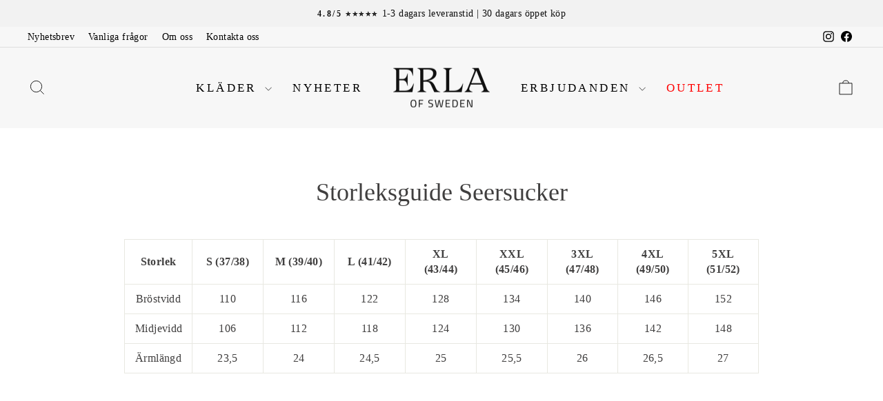

--- FILE ---
content_type: image/svg+xml
request_url: https://cdn.shopify.com/s/files/1/0356/8730/1255/files/DHL_logo_rgb_black.svg?v=1744924896
body_size: -130
content:
<svg viewBox="0 0 196 27.7183" height="27.7183" width="196" xmlns="http://www.w3.org/2000/svg" data-name="logo Bg" id="logo_Bg">
  <title>DHL_logo_rgb_black</title>
  <g>
    <g>
      <g>
        <polygon points="0 22.1 26.506 22.1 25.058 24.071 0 24.071 0 22.1 0 22.1"></polygon>
        <polygon points="0 18.445 29.199 18.445 27.748 20.412 0 20.412 0 18.445 0 18.445"></polygon>
        <polygon points="0 25.759 23.815 25.759 22.373 27.716 0 27.716 0 25.759 0 25.759"></polygon>
      </g>
      <g>
        <polygon points="196 24.071 169.598 24.071 171.045 22.102 196 22.102 196 24.071 196 24.071"></polygon>
        <polygon points="196 27.716 166.913 27.718 168.354 25.759 196 25.759 196 27.716 196 27.716"></polygon>
        <polygon points="173.735 18.445 196 18.445 196 20.414 172.287 20.415 173.735 18.445 173.735 18.445"></polygon>
      </g>
    </g>
    <g>
      <path d="M25.6726,27.7156,38.2505,10.6268H53.8587c1.7252,0,1.7026.655.86,1.7975-.8562,1.16-2.3133,3.1547-3.1854,4.3323-.4426.5982-1.2431,1.6881,1.4089,1.6881h20.91c-1.739,2.3822-7.38,9.2709-17.5082,9.2709Z"></path>
      <path d="M97.7056,18.4433l-6.82,9.2723H72.893s6.8172-9.2709,6.8233-9.2709l17.9893-.0014Z"></path>
      <path d="M123.7239,18.4447,116.9,27.7156H98.9143s6.8178-9.2709,6.8239-9.2709Z"></path>
      <path d="M129.5749,18.4447c.0006,0-1.3141,1.7974-1.9529,2.66-2.2593,3.0534-.2626,6.61,7.111,6.61h28.8853l6.8226-9.2709Z"></path>
    </g>
    <g>
      <path d="M34.4685,0,28.2064,8.5079H62.3353c1.7249,0,1.7023.655.8592,1.7975-.8562,1.1587-2.2894,3.1763-3.1614,4.3539-.4427.5969-1.2432,1.6867,1.4089,1.6867H75.3984s2.25-3.0615,4.1352-5.6206C82.0991,7.2439,79.7561,0,70.585,0Z"></path>
      <polygon points="125.269 16.346 81.262 16.346 93.296 0 111.282 0 104.386 9.372 112.414 9.372 119.315 0 137.299 0 125.269 16.346 125.269 16.346"></polygon>
      <path d="M162.2084,0,150.177,16.346H131.1177S143.1532,0,143.1592,0Z"></path>
    </g>
  </g>
</svg>
